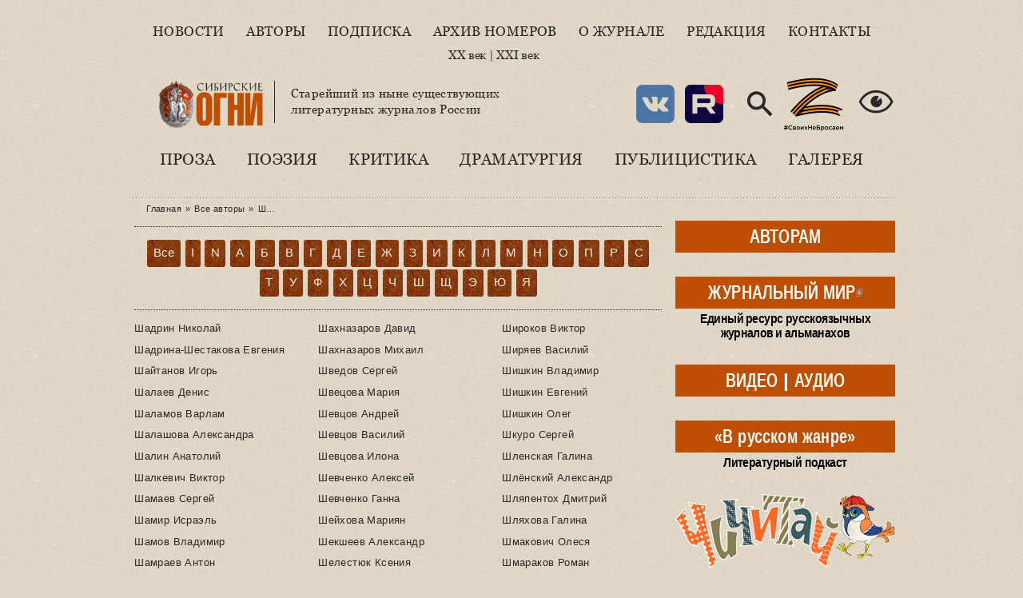

--- FILE ---
content_type: text/html; charset=utf-8
request_url: https://www.sibogni.ru/authors/%D0%A8
body_size: 21087
content:
<!DOCTYPE html PUBLIC "-//W3C//DTD XHTML+RDFa 1.0//EN"
  "http://www.w3.org/MarkUp/DTD/xhtml-rdfa-1.dtd">
<html lang="ru" xmlns="http://www.w3.org/1999/xhtml" xml:lang="ru" version="XHTML+RDFa 1.0" dir="ltr"
  >

<head profile="http://www.w3.org/1999/xhtml/vocab">
  <meta http-equiv="Content-Type" content="text/html; charset=utf-8" />
<meta name="Generator" content="Drupal 7 (http://drupal.org)" />
<link rel="shortcut icon" href="https://www.sibogni.ru/sites/default/files/favicon.ico" type="image/vnd.microsoft.icon" />
<link rel="apple-touch-icon" sizes="120x120" href="https://www.sibogni.ru/sites/all/themes/basic/images/apple-touch-icon-120.png" />
<link rel="apple-touch-icon" sizes="152x152" href="https://www.sibogni.ru/sites/all/themes/basic/images/apple-touch-icon-152.png" />
<link rel="apple-touch-icon" sizes="167x167" href="https://www.sibogni.ru/sites/all/themes/basic/images/apple-touch-icon-167.png" />
<link rel="apple-touch-icon" sizes="180x180" href="https://www.sibogni.ru/sites/all/themes/basic/images/apple-touch-icon-180.png" />
  <title>Литературный журнал «Сибирские огни» | Сибирские огни — старейший в России литературно-художественный журнал, основан в 1922 г.</title>
  <link type="text/css" rel="stylesheet" href="https://www.sibogni.ru/sites/default/files/css/css_xE-rWrJf-fncB6ztZfd2huxqgxu4WO-qwma6Xer30m4.css" media="all" />
<link type="text/css" rel="stylesheet" href="https://www.sibogni.ru/sites/default/files/css/css__LeQxW73LSYscb1O__H6f-j_jdAzhZBaesGL19KEB6U.css" media="all" />
<link type="text/css" rel="stylesheet" href="https://www.sibogni.ru/sites/default/files/css/css_SN0G_L1OpDnc3Z9kMCnIcnFIgQHVkL-w8rJW6bjlL0c.css" media="all" />
<link type="text/css" rel="stylesheet" href="https://www.sibogni.ru/sites/default/files/css/css_XbbQUlKKYv1MCm9YQwdbUhh4U0wgFTERjZFsYPOs43A.css" media="all" />
<style type="text/css" media="all">
<!--/*--><![CDATA[/*><!--*/
#backtotop{background:#FFCA5C;}
#backtotop{border-color:#FFCA5C;}
#backtotop:hover{background:#FFC03B;border-color:#FFC03B;}
#backtotop{color:#572c00;}

/*]]>*/-->
</style>
<link type="text/css" rel="stylesheet" href="https://www.sibogni.ru/sites/default/files/css/css_JtnaFbc68fnEoN-tP26_Y9aeqf9PsM8b8D-ltHegaCQ.css" media="all" />
<link type="text/css" rel="stylesheet" href="https://www.sibogni.ru/sites/default/files/css/css_mDxCF8ImVBb6oiL7Rq6KarwvxmvDV5PjnhYNE29pt_0.css" media="print" />
  <script type="text/javascript" src="//ajax.googleapis.com/ajax/libs/jquery/2.2.4/jquery.min.js"></script>
<script type="text/javascript">
<!--//--><![CDATA[//><!--
window.jQuery || document.write("<script src='/sites/all/modules/jquery_update/replace/jquery/2.2/jquery.min.js'>\x3C/script>")
//--><!]]>
</script>
<script type="text/javascript" src="https://www.sibogni.ru/sites/default/files/js/js_GOikDsJOX04Aww72M-XK1hkq4qiL_1XgGsRdkL0XlDo.js"></script>
<script type="text/javascript" src="//ajax.googleapis.com/ajax/libs/jqueryui/1.10.2/jquery-ui.min.js"></script>
<script type="text/javascript">
<!--//--><![CDATA[//><!--
window.jQuery.ui || document.write("<script src='/sites/all/modules/jquery_update/replace/ui/ui/minified/jquery-ui.min.js'>\x3C/script>")
//--><!]]>
</script>
<script type="text/javascript" src="https://www.sibogni.ru/sites/default/files/js/js_WwwX68M9x5gJGdauMeCoSQxOzb1Ebju-30k5FFWQeH0.js"></script>
<script type="text/javascript" src="https://www.sibogni.ru/sites/default/files/js/js_LE-1hE_MkiBHcR5Gq1YPQd2F6EdFrp3U3-AFF22zZSQ.js"></script>
<script type="text/javascript" src="https://www.sibogni.ru/sites/default/files/js/js_Gi0lVPAQj6DhPrf7XZXwWA6YlI_y0YXkFGksqcyLbrE.js"></script>
<script type="text/javascript" src="https://www.sibogni.ru/sites/default/files/js/js_lRu09zCUAZkbm5RrRj-GWOz8e0YXvHoHrViJEOwYdHg.js"></script>
<script type="text/javascript">
<!--//--><![CDATA[//><!--
jQuery.extend(Drupal.settings, {"basePath":"\/","pathPrefix":"","setHasJsCookie":0,"ajaxPageState":{"theme":"basic_new","theme_token":"-WkiN780HTnaJS6PbX93U5XtYo8zzjZ1dxycVWPaXUY","js":{"\/\/ajax.googleapis.com\/ajax\/libs\/jquery\/2.2.4\/jquery.min.js":1,"0":1,"misc\/jquery-extend-3.4.0.js":1,"misc\/jquery-html-prefilter-3.5.0-backport.js":1,"misc\/jquery.once.js":1,"misc\/drupal.js":1,"sites\/all\/modules\/jquery_update\/js\/jquery_browser.js":1,"\/\/ajax.googleapis.com\/ajax\/libs\/jqueryui\/1.10.2\/jquery-ui.min.js":1,"1":1,"sites\/all\/modules\/jquery_update\/replace\/ui\/external\/jquery.cookie.js":1,"misc\/form-single-submit.js":1,"sites\/all\/modules\/entityreference\/js\/entityreference.js":1,"sites\/all\/modules\/scroll_to_destination_anchors\/scroll_to_destination_anchors.js":1,"sites\/all\/modules\/vall\/js\/jquery.hypher.js":1,"sites\/all\/modules\/vall\/js\/ru.js":1,"sites\/all\/modules\/vall\/js\/vall.js":1,"sites\/all\/modules\/back_to_top\/js\/back_to_top.js":1,"public:\/\/languages\/ru_h59d0aqCFCb-E_KvHNDL1qhUXapmDPFrI4fMJO-3img.js":1,"sites\/all\/modules\/behavior_weights\/behavior_weights.js":1,"sites\/all\/libraries\/bootstrap\/js\/bootstrap.min.js":1,"sites\/all\/libraries\/colorbox\/jquery.colorbox-min.js":1,"sites\/all\/libraries\/DOMPurify\/purify.min.js":1,"sites\/all\/modules\/colorbox\/js\/colorbox.js":1,"sites\/all\/modules\/colorbox\/styles\/stockholmsyndrome\/colorbox_style.js":1,"sites\/all\/modules\/colorbox\/js\/colorbox_load.js":1,"sites\/all\/modules\/colorbox\/js\/colorbox_inline.js":1,"sites\/all\/themes\/basic\/js\/mincult-banners.js":1,"sites\/all\/modules\/extlink\/js\/extlink.js":1,"sites\/all\/themes\/basic\/js\/details-shim.min.js":1,"sites\/all\/themes\/basic\/js\/effects.js":1,"sites\/all\/themes\/basic_new\/..\/basic\/js\/details-shim.min.js":1,"sites\/all\/themes\/basic_new\/..\/basic\/js\/effects.js":1},"css":{"modules\/system\/system.base.css":1,"modules\/system\/system.menus.css":1,"modules\/system\/system.messages.css":1,"modules\/system\/system.theme.css":1,"misc\/ui\/jquery.ui.core.css":1,"misc\/ui\/jquery.ui.theme.css":1,"sites\/all\/modules\/simplenews\/simplenews.css":1,"modules\/field\/theme\/field.css":1,"modules\/node\/node.css":1,"modules\/search\/search.css":1,"modules\/user\/user.css":1,"sites\/all\/modules\/visually_impaired_module\/css\/visually_impaired_module.css":1,"sites\/all\/modules\/youtube\/css\/youtube.css":1,"sites\/all\/modules\/extlink\/css\/extlink.css":1,"sites\/all\/modules\/views\/css\/views.css":1,"sites\/all\/modules\/back_to_top\/css\/back_to_top_text.css":1,"sites\/all\/themes\/basic\/css\/tabs.css":1,"sites\/all\/libraries\/bootstrap\/css\/bootstrap.min.css":1,"sites\/all\/libraries\/bootstrap\/css\/bootstrap-theme.min.css":1,"sites\/all\/modules\/colorbox\/styles\/stockholmsyndrome\/colorbox_style.css":1,"sites\/all\/modules\/ctools\/css\/ctools.css":1,"0":1,"1":1,"2":1,"3":1,"sites\/all\/themes\/basic\/css\/default.css":1,"sites\/all\/themes\/basic\/css\/layout.css":1,"sites\/all\/themes\/basic\/css\/style.css":1,"sites\/all\/themes\/basic\/css\/jplayer_so.css":1,"sites\/all\/themes\/basic\/css\/details-shim.min.css":1,"sites\/all\/themes\/basic_new\/..\/basic\/css\/default.css":1,"sites\/all\/themes\/basic_new\/..\/basic\/css\/layout.css":1,"sites\/all\/themes\/basic_new\/..\/basic\/css\/style.css":1,"sites\/all\/themes\/basic_new\/css\/new-style.css":1,"sites\/all\/themes\/basic_new\/fonts\/Georgia\/stylesheet.css":1,"sites\/all\/themes\/basic_new\/..\/basic\/css\/jplayer_so.css":1,"sites\/all\/themes\/basic_new\/..\/basic\/css\/details-shim.min.css":1,"sites\/all\/themes\/basic\/css\/print.css":1,"sites\/all\/themes\/basic_new\/..\/basic\/css\/print.css":1}},"colorbox":{"transition":"elastic","speed":"400","opacity":"0.70","slideshow":false,"slideshowAuto":true,"slideshowSpeed":"2500","slideshowStart":"start slideshow","slideshowStop":"stop slideshow","current":"{current} \u0438\u0437 {total}","previous":"\u00ab \u041f\u0440\u0435\u0434.","next":"\u0421\u043b\u0435\u0434. \u00bb","close":"\u0417\u0430\u043a\u0440.","overlayClose":true,"returnFocus":true,"maxWidth":"100%","maxHeight":"100%","initialWidth":"300","initialHeight":"250","fixed":true,"scrolling":true,"mobiledetect":true,"mobiledevicewidth":"480px","file_public_path":"\/sites\/default\/files","specificPagesDefaultValue":"admin*\nimagebrowser*\nimg_assist*\nimce*\nnode\/add\/*\nnode\/*\/edit\nprint\/*\nprintpdf\/*\nsystem\/ajax\nsystem\/ajax\/*"},"back_to_top":{"back_to_top_button_trigger":"200","back_to_top_button_text":"\u041d\u0430\u0432\u0435\u0440\u0445","#attached":{"library":[["system","ui"]]}},"urlIsAjaxTrusted":{"\/zhurnal\/no10-oktyabr-1964?ysclid=me61fo78da134920994":true},"extlink":{"extTarget":"_blank","extClass":"ext","extLabel":"(\u0432\u043d\u0435\u0448\u043d\u044f\u044f \u0441\u0441\u044b\u043b\u043a\u0430)","extImgClass":0,"extIconPlacement":0,"extSubdomains":1,"extExclude":"","extInclude":"(files\\\/pdf\\\/.+\\.pdf)|(files\\\/docs\\\/.+\\.pdf)|(banners\\\/.+\\.pdf)|(user\\\/[0-9]+\\\/contact)|(sites\\\/default\\\/files\\\/raspisanie\\.\\w{2,4})","extCssExclude":"","extCssExplicit":"","extAlert":0,"extAlertText":"This link will take you to an external web site.","mailtoClass":"mailto","mailtoLabel":"(\u0441\u0441\u044b\u043b\u043a\u0430 \u0434\u043b\u044f \u043e\u0442\u043f\u0440\u0430\u0432\u043a\u0438 email)","extUseFontAwesome":0}});
//--><!]]>
</script>
</head>
<body class="html not-front not-logged-in two-sidebars page-authors page-authors-ш" >
  <div id="skip">
    <a href="#main-menu">Перейти к навигации</a>
  </div>
    <div class="topline"></div>
<div id="page" class="page">    


  <!-- ______________________ HEADER _______________________ -->
  

  <div id="header">


    
    <div class="clearfix">
              <div id="header-region">
            <div class="region region-header">
    <div id="block-menu-menu-new-main-menu" class="block block-menu block-odd first clearfix">
  <div class="block-inner">

                		
		<div class="content" >
		  <ul class="menu"><li class="first leaf id- mid-4942"><a href="/news" title="">Новости</a></li>
<li class="leaf active-trail id- mid-4943"><a href="/authors" title="" class="active-trail active">Авторы</a></li>
<li class="leaf id- mid-4944"><a href="/content/podpiska-i-prodazha" title="">Подписка</a></li>
<li class="leaf id- mid-4945"><a href="/magazines" title="">Архив номеров</a></li>
<li class="leaf id- mid-4946"><a href="/content/o-zhurnale-sibirskie-ogni" title="">О журнале</a></li>
<li class="leaf id- mid-4947"><a href="/content/redakciya" title="">Редакция</a></li>
<li class="last leaf id- mid-4948"><a href="/contact" title="">Контакты</a></li>
</ul>		</div>

  </div>
</div> <!-- /block-inner /block --><div id="block-block-38" class="block block-block block-even clearfix">
  <div class="block-inner">

                		
		<div class="content" >
		  <div>&nbsp;</div>
<div><a href="/archive" title="С первого номера…">XX век</a> | <a href="/magazines" title="Свежие выпуски журнала">XXI век</a></div>
<div>&nbsp;</div>		</div>

  </div>
</div> <!-- /block-inner /block --><div id="block-delta_blocks-logo" class="block block-delta-blocks block-odd clearfix">
  <div class="block-inner">

                		
		<div class="content" >
		  <div class="logo-img"><a href="/" id="logo" title="Вернуться на главную: Литературный журнал «Сибирские огни»"><img src="/sites/default/files/logo_zp.png" alt="Литературный журнал «Сибирские огни»" /></a></div>		</div>

  </div>
</div> <!-- /block-inner /block --><div id="block-block-29" class="block block-block block-even clearfix">
  <div class="block-inner">

                		
		<div class="content" >
		  <p>Старейший из ныне существующих<br />литературных журналов России</p>
		</div>

  </div>
</div> <!-- /block-inner /block --><div id="block-visually_impaired_module-visually_impaired_block1" class="block block-visually-impaired-module block-odd clearfix">
  <div class="block-inner">

                		
		<div class="content" >
		  <form action="/zhurnal/no10-oktyabr-1964?ysclid=me61fo78da134920994" method="post" id="visually-impaired-module-create-form1" accept-charset="UTF-8"><div><input itemprop="copy" class="vi-special-block-image form-submit" title="Версия для слабовидящих" type="submit" id="edit-visually-impaired-block" name="op" value="Visually impaired site version" /><input type="hidden" name="form_build_id" value="form-NzNNCx7MIzsFhqI5DJ6NlHGYTOH2-8gBpy6wRGMmymU" />
<input type="hidden" name="form_id" value="visually_impaired_module_create_form1" />
</div></form>		</div>

  </div>
</div> <!-- /block-inner /block --><div id="block-block-31" class="block block-block block-even clearfix">
  <div class="block-inner">

                		
		<div class="content" >
		  <style>
.vi-special-block-image {
  background-image: url(/sites/all/themes/basic_new/images/ico-eye-384-16.png) !important;
  background-size: 48px;
  width: 48px;
  height: 48px;
  box-shadow: none;
}
#block-visually_impaired_module-visually_impaired_block1 {
  float: right;
  margin-top: 2em;
}
</style>

<div class="sn-buttons">
  <a href="https://vk.com/sibogni" title="Мы ВКонтакте" target="_blank" rel="noopener noreferrer"><img src="https://www.sibogni.ru/sites/all/themes/basic_new/images/ico-vk-192.png" width="48" height="48" alt="VK" /></a></div>
<div class="sn-buttons">
  <a href="https://rutube.ru/channel/47778722/" title="Мы в Rutube" target="_blank" rel="noopener noreferrer"><img src="https://www.sibogni.ru/sites/all/themes/basic_new/images/ico-rutube-192.png" width="48" height="48" alt="Rutube" /></a></div>
<div class="search-button">
  <a href="/search/node/" title="Поиск по сайту"><img src="https://www.sibogni.ru/sites/all/themes/basic_new/images/ico-search-384-16.png" width="48" height="48" alt="Поиск по сайту" /></a></div>
<div class="z-sbornik">
  <a href="/content/sbornik-z-budem-zhit" title="Сборник Z «Будем жить!»"><img src="https://www.sibogni.ru/sites/all/themes/basic_new/images/z.png" width="80" height="68" alt="Z" /></a></div>		</div>

  </div>
</div> <!-- /block-inner /block --><div id="block-menu-menu-new-rubric-menu" class="block block-menu block-odd last clearfix">
  <div class="block-inner">

                		
		<div class="content" >
		  <ul class="menu"><li class="first leaf id- mid-4950"><a href="/kategoriya/proza" title="">Проза</a></li>
<li class="leaf id- mid-4951"><a href="/kategoriya/poeziya" title="">Поэзия</a></li>
<li class="leaf id- mid-4952"><a href="/kategoriya/kritika" title="">Критика</a></li>
<li class="leaf id- mid-4953"><a href="/kategoriya/dramaturgiya" title="">Драматургия</a></li>
<li class="leaf id- mid-4954"><a href="/kategoriya/publicistika" title="">Публицистика</a></li>
<li class="last leaf id- mid-4955"><a href="/kategoriya/kartinnaya-galereya-sibirskih-ogney" title="">Галерея</a></li>
</ul>		</div>

  </div>
</div> <!-- /block-inner /block -->  </div>
        </div>
          
        
       <div id="headerright">
                </div>
    </div>
  </div> <!-- /header -->

  <div id="main-wrapper" class="clearfix">

    <div id="sidebars-right" class="clearfix">

      
              <div id="sidebar-first" class="column sidebar first">
          <div id="sidebar-first-inner" class="inner">
              <div class="region region-sidebar-first">
    <div id="block-block-35" class="block block-block block-odd first clearfix">
  <div class="block-inner">

                		
		<div class="content" >
		  <div class="rubric-btn">
  <div class="btn-label"><a href="/avtoram" title="Важная информация для ознакомления перед отправкой рукописи">АВТОРАМ</a></div>
  <div class="btn-hint"></div>
</div>		</div>

  </div>
</div> <!-- /block-inner /block --><div id="block-block-34" class="block block-block block-even clearfix">
  <div class="block-inner">

                		
		<div class="content" >
		  <div class="rubric-btn">
  <div class="btn-label"><a href="https://www.zhurmir.ru" title="Посетить «Журнальный мир»">ЖУРНАЛЬНЫЙ МИР</a></div>
  <div class="btn-hint">Единый ресурс русскоязычных журналов и альманахов</div>
</div>		</div>

  </div>
</div> <!-- /block-inner /block --><div id="block-block-36" class="block block-block block-odd clearfix">
  <div class="block-inner">

                		
		<div class="content" >
		  <div class="rubric-btn">
  <div class="btn-label"><a href="/video" title="Авторское документальное кино">ВИДЕО</a> | <a href="/audio" title="Музыкальные альбомы и выступления писателей в эфире радиостанций">АУДИО</a></div>
  <div class="btn-hint"></div>
</div>		</div>

  </div>
</div> <!-- /block-inner /block --><div id="block-block-45" class="block block-block block-even clearfix">
  <div class="block-inner">

                		
		<div class="content" >
		  <div class="rubric-btn">
  <div class="btn-label"><a href="/content/literaturnyy-podkast-v-russkom-zhanre" title="Литературный подкаст">«В русском жанре»</a></div>
  <div class="btn-hint">Литературный подкаст</div>
</div>		</div>

  </div>
</div> <!-- /block-inner /block --><div id="block-block-47" class="block block-block block-odd clearfix">
  <div class="block-inner">

                		
		<div class="content" >
		  <a href="https://vorobey.sibogni.ru" title="Посетить сайт детского спецвыпуска «Чичитай»" target="_blank"><img src="https://www.sibogni.ru/sites/all/themes/basic_new/images/banner-cheecheethai.gif" width="275" height="93" alt="«Чичитай»" /></a>		</div>

  </div>
</div> <!-- /block-inner /block --><div id="block-block-12" class="block block-block block-even clearfix">
  <div class="block-inner">

                <h2 class="block-title"><a href="/biblioteka" class="block-title-link" title="Рубрика «Библиотека»">Библиотека</a></h2>
          		
		<div class="content" >
		  <div class="media-list">
  <div><img class="file-icon" alt="application/pdf" title="Вложение: файл Adobe Acrobat (PDF)" src="/modules/file/icons/application-pdf.png" /><a href="/content/specialnyy-vypusk-posvyashchennyy-godu-semi-2024" class="media-hint-announce" title="Дорогой читатель! Специальный выпуск нашего журнала посвящен Году семьи. Не случайно, выпуск открывает «Повесть о Петре и Февронии». История этой благочестивой пары и спустя столетия продолжает вдохновлять всех, для кого важны темы «семейственности», духовных традиций, связи поколений, всего, что связано со словом «…">Специальный выпуск, посвященный Году семьи (2024)</a></div><div><img class="file-icon" alt="application/pdf" title="Вложение: файл Adobe Acrobat (PDF)" src="/modules/file/icons/application-pdf.png" /><a href="/content/idu-na-grozu-2024" class="media-hint-announce" title="ИДУ НА ГРОЗУ. Сборник очерков. (Библиотека журнала «Сибирские огни»). — Новосибирск : Новосибирский издательский дом, 2024. — 288 с. Знак информационной продукции 16+ Сборник составили очерки, ставшие финалистами премии «Иду на грозу». В оформлении обложки использована картина Тимура Гуляева.">«Иду на грозу» (2024)</a></div><div><img class="file-icon" alt="application/pdf" title="Вложение: файл Adobe Acrobat (PDF)" src="/modules/file/icons/application-pdf.png" /><a href="/content/ishchite-cel-na-solnechnoy-doroge-specialnyy-vypusk-k-100-letiyu-v-p-kaznacheeva" class="media-hint-announce" title="Дорогой читатель! Специальный выпуск журнала «Сибирские огни» посвящен академику Влаилю Казначееву, которому в 2024 г. исполнилось бы 100 лет. Выдающийся ум, организатор фундаментальной медицинской науки в Сибири и на востоке страны, инициатор создания и первый руководитель Сибирского отделения Российской академии медицинских наук,…">«Ищите цель на солнечной дороге»: специальный выпуск к 100-летию В. П. Казначеева</a></div><div><img class="file-icon" alt="application/pdf" title="Вложение: файл Adobe Acrobat (PDF)" src="/modules/file/icons/application-pdf.png" /><a href="/content/zoloto-salaira-specialnyy-vypusk-posvyashchennyy-maslyaninskomu-rayonu" class="media-hint-announce">«Золото Салаира»: специальный выпуск, посвященный Маслянинскому району</a></div><div><img class="file-icon" alt="application/pdf" title="Вложение: файл Adobe Acrobat (PDF)" src="/modules/file/icons/application-pdf.png" /><a href="/content/gnezdo-poetov-2023" class="media-hint-announce" title="Гнездо поэтов : сборник стихов / составитель В. А. Берязев. — Новосибирск : Новосибирское библиотечное общество, 2023. — 448 с. — (Библиотека сибирской литературы / редакционный совет: В. Г. Деев [и др.]). В поэтический сборник «Гнездо поэтов» вошли произведения талантливых новосибирских авторов, вышедших из…">«Гнездо поэтов» (2023)</a></div></div>
<div class="dalee-link"><a href="/biblioteka#dalee">Читать далее&nbsp;&raquo;</a></div>

		</div>

  </div>
</div> <!-- /block-inner /block --><div id="block-block-9" class="block block-block block-odd clearfix">
  <div class="block-inner">

                <h2 class="block-title"><a href="/za-polyami" class="block-title-link" title="Рубрика «За журнальными полями»">За журнальными полями</a></h2>
          		
		<div class="content" >
		  <div class="media-list">
  <div><img class="file-icon" alt="text/plain" title="Только текст" src="/modules/file/icons/text-plain.png" /><a href="/content/proizvedeniya-finalistov-i-pobediteley-konkursa-provodniki-kultury-dramaturgiya" class="media-hint-announce" title="Молодой талантливый драматург в пьесе «Просто жить» рассказывает о нашем непростом времени на примере одной современной российской семьи. Действие происходит 31 декабря. Желаем всем нашим читателям доброго и светлого, 2026 года. Пусть у вас все будет хорошо! Яна ОРЕХОВА Драматург. Член Союза писателей России. Заместитель председателя СМЛ Кузбасса…">Произведения финалистов и победителей конкурса «Проводники культуры». Драматургия</a></div><div><img class="file-icon" alt="text/plain" title="Только текст" src="/modules/file/icons/text-plain.png" /><a href="/content/proizvedeniya-finalistov-i-pobediteley-konkursa-provodniki-kultury-publicistika-chast-2" class="media-hint-announce" title="Екатерина ГОДВЕР Родилась и живет в Москве. Поэт, прозаик. Лауреат премии «Форпост» в молодежной номинации, всероссийских конкурсов и фестивалей «Северная звезда», «Хрустальный родник», «Верлибр», «Солнечный круг», фестиваля им. Чижевского. Победитель фестиваля «Я только малость объясню в стихе» им. Высоцкого. Стихи публиковались в «Литературной…">Произведения финалистов и победителей конкурса «Проводники культуры». Публицистика. Часть 2</a></div><div><img class="file-icon" alt="text/plain" title="Только текст" src="/modules/file/icons/text-plain.png" /><a href="/content/proizvedeniya-finalistov-i-pobediteley-konkursa-provodniki-kultury-publicistika-chast-1" class="media-hint-announce" title="Продолжаем представлять произведения финалистов и победителей конкурса «Проводники культуры». Сегодня — два публицистических материала: ростовчанки Анны Ковалевой и москвички Екатерины Годвер. Молодые авторы рассказывают о том, что сегодня затрагивает самый болевой нерв нашего общества и литературы. Тексты публикуются в авторской редакции. Анна…">Произведения финалистов и победителей конкурса «Проводники культуры». Публицистика. Часть 1</a></div><div><img class="file-icon" alt="text/plain" title="Только текст" src="/modules/file/icons/text-plain.png" /><a href="/content/proizvedeniya-finalistov-i-pobediteley-konkursa-provodniki-kultury-poeziya-chast-4" class="media-hint-announce" title="Дарья ПИОТРОВСКАЯ Поэт, сценарист, журналист. Родилась в Москве. В 2016 году окончила Литературный институт им. А.М. Горького. Стихи публиковались в журналах «Юность», «Огни Кузбасса», в «Роман-газете» и др. Лауреат форума имени Гумилёва «Осиянное слово», премии «В поисках правды и справедливости», премии «Северная земля». Дипломант Международного…">Произведения финалистов и победителей конкурса «Проводники культуры». Поэзия. Часть 4</a></div><div><img class="file-icon" alt="text/plain" title="Только текст" src="/modules/file/icons/text-plain.png" /><a href="/content/proizvedeniya-finalistov-i-pobediteley-konkursa-provodniki-kultury-poeziya-chast-3" class="media-hint-announce" title="Елена СОКОЛОВА Поэт, переводчик, победитель и дипломант краевых, всероссийских и международных литературных конкурсов. Публиковалась в Альманахе литературного творчества ОЦ «Сириус», литературно-публицистических журналах «Огни Кубани» и «Краснодар литературный», в «Городской афише» (г. Краснодар), молодежном журнале «Наследник», Межрегиональном…">Произведения финалистов и победителей конкурса «Проводники культуры». Поэзия. Часть 3</a></div></div>
<div class="dalee-link"><a href="/za-polyami#dalee">Читать далее&nbsp;&raquo;</a></div>		</div>

  </div>
</div> <!-- /block-inner /block --><div id="block-block-25" class="block block-block block-even clearfix">
  <div class="block-inner">

                <h2 class="block-title"><a href="/iz-sunduka-s-savchenko" class="block-title-link" title="Рубрика «Из сундука Станислава Савченко»">Из сундука Станислава Савченко</a></h2>
          		
		<div class="content" >
		  <div class="media-list">
  <div><img class="file-icon" alt="image/jpeg" title="Вложение: 5 фотографий" src="/modules/file/icons/image-x-generic.png" /><a href="/content/pravila-ezdy-na-velosipede" class="media-hint-announce" title="Весна!.. Снова, как и в прошлом году, и мимо, и в лоб нам, пешеходам, будут лететь электросамокаты — изобретение XXI века. Называются они очень мило и красиво: СИМ —средства индивидуальной мобильности. В 2023 году были приняты новые правила, но изменений по сравнению с 2022 годом я не заметил и не был сбит несколько раз этим самым СИМ…">Правила езды на велосипеде</a></div><div><img class="file-icon" alt="image/jpeg" title="Вложение: 16 фотографий" src="/modules/file/icons/image-x-generic.png" /><a href="/content/velikiy-sibirskiy-put-otkrytki" class="media-hint-announce" title="Филокартисты, как и библиофилы, собирающие прижизненные издания авторов, коллекционируют открытки, вышедшие во время происходивших событий. В их числе открытки времени строительства Транссибирской железнодорожной магистрали, или Великого сибирского пути. Все, что касается Транссиба, представляет особый интерес для коллекционеров, живущих за Уралом…">Великий сибирский путь. Открытки</a></div><div><img class="file-icon" alt="image/jpeg" title="Вложение: 4 фотографии" src="/modules/file/icons/image-x-generic.png" /><a href="/content/sergey-esenin-rzhanye-koni-nevyshedshaya-kniga" class="media-hint-announce" title="Увлечение Есениным я пережил в подростковом возрасте. Знал наизусть не меньше полусотни стихотворений, цитировал есенинские строчки к месту и не к месту и удивлялся, почему о нем говорят так мало в школе… Ведь в 1961 году вышло вполне официальное тиражное пятитомное собрание сочинений, которое я и читал. Потом наступило время чтения стихов…">Сергей Есенин «Ржаные кони». Невышедшая книга</a></div><div><img class="file-icon" alt="image/jpeg" title="Вложение: 5 фотографий" src="/modules/file/icons/image-x-generic.png" /><a href="/content/osip-mandelshtam-i-druzhba-narodov" class="media-hint-announce" title="Я профессиональный пессимист. Никого не призываю следовать моему примеру, но мне пессимизм помогал жить в нашей стране. Пессимистические варианты будущего часто оправдывались, чем я в душе гордился, а если не оправдывались — так это же прекрасно! Жить становилось лучше и веселее! С пессимизмом связана и моя любовь к русской поэзии, которую в…">Осип Мандельштам и дружба народов</a></div><div><img class="file-icon" alt="image/jpeg" title="Вложение: 15 фотографий" src="/modules/file/icons/image-x-generic.png" /><a href="/content/novogodnie-i-rozhdestvenskie-otkrytki-raznyh-let" class="media-hint-announce" title="Поздравляю всех читателей «Сибирских огней» с Новым Годом и Рождеством Христовым! Я тоже получил поздравление («душевное письмо») от интернет-портала Mail.Ru: «Если этот год показался Вам сложным, Вам не показалось». Ну что, спасибо за откровенность. Сегодня такие поздравления тысячами рассылаются одним нажатием…">Новогодние и рождественские открытки разных лет</a></div></div>
<div class="dalee-link"><a href="/iz-sunduka-s-savchenko#dalee">Читать далее&nbsp;&raquo;</a></div>		</div>

  </div>
</div> <!-- /block-inner /block --><div id="block-block-18" class="block block-block block-odd clearfix">
  <div class="block-inner">

                <h2 class="block-title"><a href="/kultpohod-ot-skazhi" class="block-title-link" title="Рубрика «Культпоход» от «СКаЖи» — Союза культурных журналистов">Культпоход от СКаЖи</a></h2>
          		
		<div class="content" >
		  <div class="media-list">
  <div><img class="file-icon" alt="text/plain" title="Только текст" src="/modules/file/icons/text-plain.png" /><a href="/content/frau-realistichnaya-skazka" class="media-hint-announce" title="В кинотеатре «Победа» идет фильм «Фрау», который представила режиссер и сценарист Любовь Мульменко. Создатели назвали картину современной сказкой, а зрители единодушно отметили в ней «реализм и достоверность». «Фрау» – история о том, как рыцарь наших дней (увлеченный «Легендой об…">«Фрау»: реалистичная сказка</a></div><div><img class="file-icon" alt="🎥" title="Вложение: 1 видеоролик YouTube" src="/modules/file/icons/video-x-generic.png" /><a href="/content/ogon-k-vserossiyskoy-premere-filma-anny-yanovskoy" class="media-hint-announce" title="Хорошо, что есть вещи, которых ждешь как чуда. И неизменно волнуешься: а вдруг не свершится, не сбудется? И, если свершилось, удивляешься всякий раз по-детски. К Сошествию Благодатного Огня – можно ли привыкнуть? А можно ли не испытать ответного волнения, нечаянно соприкоснувшись с настоящим искусством? В 2022 году режиссер Анна Яновская…">«Огонь». К всероссийской премьере фильма Анны Яновской</a></div><div><img class="file-icon" alt="text/plain" title="Только текст" src="/modules/file/icons/text-plain.png" /><a href="/content/syn-v-cherno-beloy-gamme" class="media-hint-announce" title="Спектакль «Красного факела» «Сын» по пьесе модного французского драматурга получился не по-современному обыденным. И это хорошо. Пьесу Флориана Зеллера поставил санкт-петербургский режиссер Алексей Слюсарчук. Зеллер считается одним из самых ярких молодых драматургов нашего времени. Между прочим, лауреат «Оскара…">«Сын» в черно-белой гамме</a></div><div><img class="file-icon" alt="image/jpeg" title="Вложение: 7 фотографий" src="/modules/file/icons/image-x-generic.png" /><a href="/content/dom-hochesh-snimatsya-v-kino" class="media-hint-announce" title="24 октября в арт-пространстве Новосибирской областной научной библиотеки «Дом да Винчи» состоялась читка пьесы Наталии Дмитриевой «Г+Т+Н=Дом» , которая была опубликована в сентябрьском выпуске «Сибирских огней» за 2022 год. Наталия Дмитриева — обозреватель газеты «Ведомости» и театральный…">Дом, хочешь сниматься в кино?</a></div><div><img class="file-icon" alt="text/plain" title="Только текст" src="/modules/file/icons/text-plain.png" /><a href="/content/vostochnye-knigoizdateli-interesuyutsya-rossiyskoy-prozoy" class="media-hint-announce" title="В ГПНТБ СО РАН прошел Азиатский научно-культурный онлайн-форум. На нем обсудили проблему «экспорта» российской литературы на Восток. Азиатские книгоиздатели уверяют, что им интересны современные российские авторы, но информации о них слишком мало. Форум прошел в Новосибирске по инициативе фонда «АРТ-дивизион» при поддержке…">Восточные книгоиздатели интересуются российской прозой</a></div></div>
<div class="dalee-link"><a href="/kultpohod-ot-skazhi#dalee">Читать далее&nbsp;&raquo;</a></div>		</div>

  </div>
</div> <!-- /block-inner /block --><div id="block-views-publication-block_1" class="block block-views block-even clearfix">
  <div class="block-inner">

                		
		<div class="content" >
		  <div class="view view-publication view-id-publication view-display-id-block_1 view-dom-id-fca1e92a6d9c7fc29f2c650045e92884">
        
  
  
      <div class="view-content">
        <h3><a href="/kategoriya/literaturnyy-arhiv">Литературный архив</a></h3>
    <div class="views-row views-row-1 views-row-odd views-row-first clearfix">
      
  <div class="views-field views-field-php-1">        <span class="field-content"><a href="/content/otbleski" title="Жалобная книга Если честно , даже не знаю — имеет ли это воспоминание о давнем времени отношение к литературе ... Скорее всего , не имеет . Но все - таки рискну , потому как речь идет о книге ненаписанной и будет ли она когда - нибудь написана — неизвестно . Наверное , не будет . ... Мне двенадцать лет , и на целый день , долгий - долгий июльский...">Щукин Михаил. Отблески</a></span>  </div>  </div>
    <div class="views-row views-row-2 views-row-even clearfix">
      
  <div class="views-field views-field-php-1">        <span class="field-content"><a href="/content/zhizn-beskonechnaya" title="Никто из нас не мог подумать, что будем печатать тексты Щукина в рубрике «Литературный архив». Казалось, это дело следующего поколения. Увы, его писательская биография прервалась буквально на полуслове. Остался незаконченным роман «Летящая изба»   1 , а цикл прозаических миниатюр «Отблески» только начат, автор написал едва ли десятую часть того,...">Алексеев Владимир, Байбородин Анатолий, Владимиров Сергей, Горшенин Алексей, Короткова Наталья, Михеенков Сергей, Шалин Анатолий, Шамов Владимир, Косарев Михаил. «Жизнь бесконечная...». Памяти писателя Михаила Щукина</a></span>  </div>  </div>
    <div class="views-row views-row-3 views-row-odd clearfix">
      
  <div class="views-field views-field-php-1">        <span class="field-content"><a href="/content/tantalovy-konyushni" title="...Он сразу обращал на себя внимание: крепкого телосложения, выше среднего роста, с густой темной шевелюрой. Настоящий коренной сибиряк. Мы, такие же, как и он, студенты Литинститута, быстро почувствовали силу его личности и легко отдали ему право на лидерство. Он не злоупотреблял этим: был доброжелателен и терпим в спорах, но на семинарах в...">Комраков Геннадий. Танталовы конюшни. Рассказ</a></span>  </div>  </div>
    <div class="views-row views-row-4 views-row-even clearfix">
      
  <div class="views-field views-field-php-1">        <span class="field-content"><a href="/content/sochtemsya-gorem" title="Елизавету Константиновну Стюарт нет нужды представлять нашим читателям : ее имя хорошо известно всем , кто хоть немного знаком с историей сибирской литературы . К началу Великой Отечественной войны она была уже довольно известной детской поэтессой , автором шести книг , изданных в Новосибирске и Омске . В военные годы будут изданы еще две книжки...">Стюарт Елизавета. Сочтемся горем</a></span>  </div>  </div>
    <div class="views-row views-row-5 views-row-odd views-row-last clearfix">
      
  <div class="views-field views-field-php-1">        <span class="field-content"><a href="/content/konstantinopolskiy-dnevnik-0" title="1 Ресторан «Яр» Ресторан , помещавшийся на Grande Péra 2 , в доме , принадлежавшем англиканской церкви , держали какие - то керченские евреи , вывезшие при эвакуации , во - первых , восемь мешков крымских денег с подписью Винавера 3 и , во - вторых , множество слегка отвердевших стамболиевских папирос 4 . Как известно , деньги , табак и...">Сургучёв Илья. Константинопольский дневник. Окончание. Подготовка текста, комментарии и публикация: Александр Фокин</a></span>  </div>  </div>
    </div>
  
  
  
  
      <div class="view-footer">
      
<div class="dalee-link"><a href="/kategoriya/literaturnyy-arhiv?year=2024#dalee">Читать далее&nbsp;&raquo;</a></div>
    </div>
  
  
</div>		</div>

  </div>
</div> <!-- /block-inner /block --><div id="block-block-44" class="block block-block block-odd last clearfix">
  <div class="block-inner">

                <h2 class="block-title"><a href="/mesyaceslov" class="block-title-link" title="Рубрика «Русский месяцеслов Анатолия Байбородина»">Русский месяцеслов Анатолия Байбородина</a></h2>
          		
		<div class="content" >
		  <div class="media-list">
  </div>
		</div>

  </div>
</div> <!-- /block-inner /block -->  </div>
          </div>
        </div>
       <!-- /sidebar-first -->

              <div id="sidebar-second" class="column sidebar second">
          <div id="sidebar-second-inner" class="inner">
              <div class="region region-sidebar-second">
    <div id="block-block-37" class="block block-block block-odd first clearfix">
  <div class="block-inner">

                		
		<div class="content" >
		  <a href="https://mk.nso.ru/" title="Министерство культуры Новосибирской области"><img src="https://www.sibogni.ru/sites/all/themes/basic_new/images/mk_logo.png" width="200" height="64" alt="Министерство культуры Новосибирской области" /></a>		</div>

  </div>
</div> <!-- /block-inner /block --><div id="block-block-27" class="block block-block block-even clearfix">
  <div class="block-inner">

                		
		<div class="content" >
		  <a href="https://85.nso.ru/" title="Открой Новосибирь!"><img src="https://www.sibogni.ru/sites/all/themes/basic/images/novosibir.gif" width="275" height="116" alt="Новосибирь" /></a>		</div>

  </div>
</div> <!-- /block-inner /block --><div id="block-block-46" class="block block-block block-odd clearfix">
  <div class="block-inner">

                		
		<div class="content" >
		  <div><a href="https://mk.nso.ru/page/8180" title="Федеральная программа «Пушкинская карта» в Новосибирской области"><img src="https://www.sibogni.ru/sites/default/files/styles/column/public/banners/pushcard.png" width="275" height="116" alt="Пушкинская карта" /></a></div>		</div>

  </div>
</div> <!-- /block-inner /block --><div id="block-block-19" class="block block-block block-even clearfix">
  <div class="block-inner">

                		
		<div class="content" >
		  <a href="https://grants.culture.ru/" title="Портал «Культура. Гранты России» – это агрегатор сведений о федеральных, региональных, муниципальных и частных грантах для поддержки творческих проектов в области культуры и искусства." alt="Культура. Гранты России"><img title="Портал «Культура. Гранты России» – это агрегатор сведений о федеральных, региональных, муниципальных и частных грантах для поддержки творческих проектов в области культуры и искусства." alt="" style="margin: 1em 0; box-shadow: none;" usemap="#banner_granty_map" src="https://www.sibogni.ru/sites/default/files/styles/column/public/banners/granty-banner-2040x520.png" /></a><a href="https://www.sibogni.ru/sites/default/files/styles/page640/public/banners/granty-banner-2040x520.png" rel="banner_granty_map" class="colorbox colobox-template">Увеличить</a><map name="banner_granty_map">
  <area shape="poly" coords="200,15,250,15,265,0,265,40,200,40,200,15" href="#" title="Увеличить" alt="Карта РФ">
</map>




<div id="obratnaya-svyaz">
<script src='https://pos.gosuslugi.ru/bin/script.min.js'></script> 
<style>
#js-show-iframe-wrapper{position:relative;display:flex;align-items:center;justify-content:center;width:100%;min-width:293px;max-width:100%;background:linear-gradient(138.4deg,#38bafe 26.49%,#2d73bc 79.45%);color:#fff;cursor:pointer}#js-show-iframe-wrapper .pos-banner-fluid *{box-sizing:border-box}#js-show-iframe-wrapper .pos-banner-fluid .pos-banner-btn_2{display:block;width:240px;min-height:56px;font-size:18px;line-height:24px;cursor:pointer;background:#0d4cd3;color:#fff;border:none;border-radius:8px;outline:0}#js-show-iframe-wrapper .pos-banner-fluid .pos-banner-btn_2:hover{background:#1d5deb}#js-show-iframe-wrapper .pos-banner-fluid .pos-banner-btn_2:focus{background:#2a63ad}#js-show-iframe-wrapper .pos-banner-fluid .pos-banner-btn_2:active{background:#2a63ad}@-webkit-keyframes fadeInFromNone{0%{display:none;opacity:0}1%{display:block;opacity:0}100%{display:block;opacity:1}}@keyframes fadeInFromNone{0%{display:none;opacity:0}1%{display:block;opacity:0}100%{display:block;opacity:1}}@font-face{font-family:LatoWebLight;src:url(https://pos.gosuslugi.ru/bin/fonts/Lato/fonts/Lato-Light.woff2) format("woff2"),url(https://pos.gosuslugi.ru/bin/fonts/Lato/fonts/Lato-Light.woff) format("woff"),url(https://pos.gosuslugi.ru/bin/fonts/Lato/fonts/Lato-Light.ttf) format("truetype");font-style:normal;font-weight:400}@font-face{font-family:LatoWeb;src:url(https://pos.gosuslugi.ru/bin/fonts/Lato/fonts/Lato-Regular.woff2) format("woff2"),url(https://pos.gosuslugi.ru/bin/fonts/Lato/fonts/Lato-Regular.woff) format("woff"),url(https://pos.gosuslugi.ru/bin/fonts/Lato/fonts/Lato-Regular.ttf) format("truetype");font-style:normal;font-weight:400}@font-face{font-family:LatoWebBold;src:url(https://pos.gosuslugi.ru/bin/fonts/Lato/fonts/Lato-Bold.woff2) format("woff2"),url(https://pos.gosuslugi.ru/bin/fonts/Lato/fonts/Lato-Bold.woff) format("woff"),url(https://pos.gosuslugi.ru/bin/fonts/Lato/fonts/Lato-Bold.ttf) format("truetype");font-style:normal;font-weight:400}@font-face{font-family:RobotoWebLight;src:url(https://pos.gosuslugi.ru/bin/fonts/Roboto/Roboto-Light.woff2) format("woff2"),url(https://pos.gosuslugi.ru/bin/fonts/Roboto/Roboto-Light.woff) format("woff"),url(https://pos.gosuslugi.ru/bin/fonts/Roboto/Roboto-Light.ttf) format("truetype");font-style:normal;font-weight:400}@font-face{font-family:RobotoWebRegular;src:url(https://pos.gosuslugi.ru/bin/fonts/Roboto/Roboto-Regular.woff2) format("woff2"),url(https://pos.gosuslugi.ru/bin/fonts/Roboto/Roboto-Regular.woff) format("woff"),url(https://pos.gosuslugi.ru/bin/fonts/Roboto/Roboto-Regular.ttf) format("truetype");font-style:normal;font-weight:400}@font-face{font-family:RobotoWebBold;src:url(https://pos.gosuslugi.ru/bin/fonts/Roboto/Roboto-Bold.woff2) format("woff2"),url(https://pos.gosuslugi.ru/bin/fonts/Roboto/Roboto-Bold.woff) format("woff"),url(https://pos.gosuslugi.ru/bin/fonts/Roboto/Roboto-Bold.ttf) format("truetype");font-style:normal;font-weight:400}@font-face{font-family:ScadaWebRegular;src:url(https://pos.gosuslugi.ru/bin/fonts/Scada/Scada-Regular.woff2) format("woff2"),url(https://pos.gosuslugi.ru/bin/fonts/Scada/Scada-Regular.woff) format("woff"),url(https://pos.gosuslugi.ru/bin/fonts/Scada/Scada-Regular.ttf) format("truetype");font-style:normal;font-weight:400}@font-face{font-family:ScadaWebBold;src:url(https://pos.gosuslugi.ru/bin/fonts/Scada/Scada-Bold.woff2) format("woff2"),url(https://pos.gosuslugi.ru/bin/fonts/Scada/Scada-Bold.woff) format("woff"),url(https://pos.gosuslugi.ru/bin/fonts/Scada/Scada-Bold.ttf) format("truetype");font-style:normal;font-weight:400}@font-face{font-family:Geometria;src:url(https://pos.gosuslugi.ru/bin/fonts/Geometria/Geometria.eot);src:url(https://pos.gosuslugi.ru/bin/fonts/Geometria/Geometria.eot?#iefix) format("embedded-opentype"),url(https://pos.gosuslugi.ru/bin/fonts/Geometria/Geometria.woff) format("woff"),url(https://pos.gosuslugi.ru/bin/fonts/Geometria/Geometria.ttf) format("truetype");font-weight:400;font-style:normal}@font-face{font-family:Geometria-ExtraBold;src:url(https://pos.gosuslugi.ru/bin/fonts/Geometria/Geometria-ExtraBold.eot);src:url(https://pos.gosuslugi.ru/bin/fonts/Geometria/Geometria-ExtraBold.eot?#iefix) format("embedded-opentype"),url(https://pos.gosuslugi.ru/bin/fonts/Geometria/Geometria-ExtraBold.woff) format("woff"),url(https://pos.gosuslugi.ru/bin/fonts/Geometria/Geometria-ExtraBold.ttf) format("truetype");font-weight:900;font-style:normal}
</style>

<style>
#js-show-iframe-wrapper{background:var(--pos-banner-fluid-103_background)}#js-show-iframe-wrapper .pos-banner-fluid .pos-banner-btn_2{width:100%;min-height:52px;background:#fff;color:#0b1f33;font-size:16px;font-family:LatoWeb,sans-serif;font-weight:400;padding:0;line-height:1.2}#js-show-iframe-wrapper .pos-banner-fluid .pos-banner-btn_2:active,#js-show-iframe-wrapper .pos-banner-fluid .pos-banner-btn_2:focus,#js-show-iframe-wrapper .pos-banner-fluid .pos-banner-btn_2:hover{background:#e4ecfd}#js-show-iframe-wrapper .bf-103{position:relative;display:grid;grid-template-columns:var(--pos-banner-fluid-103grid-template-columns);grid-template-rows:var(--pos-banner-fluid-103grid-template-rows);width:100%;max-width:var(--pos-banner-fluid-103max-width);box-sizing:border-box;grid-auto-flow:row dense}#js-show-iframe-wrapper .bf-103decor{background:var(--pos-banner-fluid-103bg-url) var(--pos-banner-fluid-103bg-url-position) no-repeat;background-size:cover;background-color:#f8efec;position:relative}#js-show-iframe-wrapper .bf-103logo-wrap{box-shadow:var(--pos-banner-fluid-103logo-box-shadow)}#js-show-iframe-wrapper .bf-103content{display:flex;flex-direction:column;padding:var(--pos-banner-fluid-103content-padding);grid-row:var(--pos-banner-fluid-103content-grid-row);background-color:var(--pos-banner-fluid-103content-bgc)}#js-show-iframe-wrapper .bf-103description{display:flex;flex-direction:column;margin:var(--pos-banner-fluid-103description-margin)}#js-show-iframe-wrapper .bf-103text{margin:var(--pos-banner-fluid-103text-margin);font-size:var(--pos-banner-fluid-103text-font-size);line-height:1.3;font-family:LatoWeb,sans-serif;font-weight:700;color:#0b1f33}#js-show-iframe-wrapper .bf-103text_small{font-size:var(--pos-banner-fluid-103text-small-font-size);font-weight:400;margin:0}#js-show-iframe-wrapper .bf-103bottom-wrap{display:flex;flex-direction:row;align-items:center}#js-show-iframe-wrapper .bf-103logo-wrap{position:absolute;top:var(--pos-banner-fluid-103logo-wrap-top);left:0;padding:var(--pos-banner-fluid-103logo-wrap-padding);background:#fff;border-radius:0 0 8px 0}#js-show-iframe-wrapper .bf-103logo{width:var(--pos-banner-fluid-103logo-width);margin-left:1px}#js-show-iframe-wrapper .bf-103slogan{font-family:LatoWeb,sans-serif;font-weight:700;font-size:var(--pos-banner-fluid-103slogan-font-size);line-height:1;color:#005ca9}#js-show-iframe-wrapper .bf-103btn-wrap{width:100%;max-width:var(--pos-banner-fluid-103_button-wrap-max-width)}
</style >
<div id='js-show-iframe-wrapper'>
  <div class='pos-banner-fluid bf-103'>
    <div class='bf-103__decor'>
      <div class='bf-103__logo-wrap'>
        <img class='bf-103__logo' src='https://pos.gosuslugi.ru/bin/banner-fluid/gosuslugi-logo-blue.svg'
          alt='Госуслуги' />
        <div class='bf-103__slogan'>Решаем вместе</div>
      </div>
    </div>
    <div class='bf-103__content'>
      <div class='bf-103__description'>
        <span class='bf-103__text'>
          Считаете, что объекты культурного наследия находятся в плохом состоянии?
        </span>
        <span class='bf-103_text bf-103_text_small'>
          Расскажите об этом
        </span>
      </div>

      <div class='bf-103__bottom-wrap'>
        <div class='bf-103__btn-wrap'>
          <!-- pos-banner-btn_2 не удалять; другие классы не добавлять -->
          <button class='pos-banner-btn_2' type='button'>Написать
          </button>
        </div>
      </div>
    </div>
  </div>
</div>
<script>
"use strict";function ownKeys(t,e){var n=Object.keys(t);if(Object.getOwnPropertySymbols){var r=Object.getOwnPropertySymbols(t);e&&(r=r.filter(function(e){return Object.getOwnPropertyDescriptor(t,e).enumerable})),n.push.apply(n,r)}return n}function objectSpread(t){for(var e=1;e<arguments.length;e++){var n=null!=arguments[e]?arguments[e]:{};e%2?ownKeys(Object(n),!0).forEach(function(e){_defineProperty(t,e,n[e])}):Object.getOwnPropertyDescriptors?Object.defineProperties(t,Object.getOwnPropertyDescriptors(n)):ownKeys(Object(n)).forEach(function(e){Object.defineProperty(t,e,Object.getOwnPropertyDescriptor(n,e))})}return t}function _defineProperty(e,t,n){return t in e?Object.defineProperty(e,t,{value:n,enumerable:!0,configurable:!0,writable:!0}):e[t]=n,e}var POS_PREFIX_103="--pos-banner-fluid-103_",posOptionsInitialBanner103={background:"transparent","content-bgc":"#FC6554","grid-template-columns":"100%","grid-template-rows":"264px auto","max-width":"1440px","text-font-size":"18px","text-small-font-size":"14px","text-margin":"0 0px 12px 0","description-margin":"0 0 16px 0","button-wrap-max-width":"245px","bg-url":"url('https://pos.gosuslugi.ru/bin/banner-fluid/100/banner-fluid-100-405.svg')","bg-url-position":"center center","content-padding":"36px 24px","logo-wrap-padding":"16px 12px 12px 12px","logo-width":"65px","logo-wrap-top":"0","slogan-font-size":"12px","logo-box-shadow":"none"},setStyles=function(t,n){var r=2<arguments.length&&void 0!==arguments[2]?arguments[2]:POS_PREFIX_103;Object.keys(t).forEach(function(e){n.style.setProperty(r+e,t[e])})},removeStyles=function(e,t){var n=2<arguments.length&&void 0!==arguments[2]?arguments[2]:POS_PREFIX_100;Object.keys(e).forEach(function(e){t.style.removeProperty(n+e)})};function changePosBannerOnResize(){var e=document.documentElement,t=_objectSpread({},posOptionsInitialBanner103),n=document.getElementById("js-show-iframe-wrapper"),r=n?n.offsetWidth:document.body.offsetWidth;499<r&&(t["bg-url"]="url('https://pos.gosuslugi.ru/bin/banner-fluid/100/banner-fluid-100-500.svg')"),584<r&&(t["grid-template-rows"]="auto",t["bg-url"]="url('https://pos.gosuslugi.ru/bin/banner-fluid/100/banner-fluid-100-273.svg')",t["text-font-size"]="20px",t["content-padding"]="46px 24px 46px 24px",t["grid-template-columns"]="53% 47%",t["content-grid-row"]="1"),649<r&&(t["bg-url"]="url('https://pos.gosuslugi.ru/bin/banner-fluid/100/banner-fluid-100-558.svg')"),799<r&&(t["text-font-size"]="20px",t["text-small-font-size"]="16px",t["bg-url"]="url('https://pos.gosuslugi.ru/bin/banner-fluid/100/banner-fluid-100-500.svg')"),1115<r&&(t["text-font-size"]="24px",t["text-small-font-size"]="18px",t["content-padding"]="46px 80px 46px 140px",t["bg-url"]="url('https://pos.gosuslugi.ru/bin/banner-fluid/100/banner-fluid-100-720.svg')"),setStyles(t,e)}changePosBannerOnResize(),window.addEventListener("resize",changePosBannerOnResize),window.onunload=function(){var e=document.documentElement,t=_objectSpread({},posOptionsInitialBanner103);window.removeEventListener("resize",changePosBannerOnResize),removeStyles(t,e)};
</script>
<script>Widget("https://pos.gosuslugi.ru/form", 348908)</script>
<div id="gosuslugi-buttons"><a href="https://pos.gosuslugi.ru/form/?opaId=348908&amp;utm_source=vk&amp;utm_medium=50&amp;utm_campaign=1065406000505" title="Сообщить о проблеме на портале Госуслуг"><img src="https://www.sibogni.ru/sites/all/themes/basic/images/gosuslugi-problem-s.gif" alt="" /></a><a href="https://pos.gosuslugi.ru/og/org-activities?reg_code=50&amp;utm_source=vk1&amp;utm_medium=50&amp;utm_campaign=1065406000505" title="Высказать мнение на портале Госуслуг"><img src="https://www.sibogni.ru/sites/all/themes/basic/images/gosuslugi-opinion-s.gif" alt="" /></a></div>
</div>

<div id="public-hours"><p><a href="/content/lichnyy-priem-grazhdan">Личный прием граждан</a></p><p>По предварительной записи</p></div>		</div>

  </div>
</div> <!-- /block-inner /block --><div id="block-views-slides-block_1" class="block block-views block-odd clearfix">
  <div class="block-inner">

                <h2 class="block-title">Информация Минцифры НСО</h2>
          		
		<div class="content" >
		  <div class="view view-slides view-id-slides view-display-id-block_1 view-dom-id-48228d1ae4cb4772cc5687eee63d2231">
        
  
  
      <div class="view-content">
      
<div id="views-bootstrap-carousel-1" class="views-bootstrap-carousel-plugin-style carousel slide"  data-ride="carousel" data-interval="7200" data-pause="hover" data-wrap="true">
  
  <!-- Carousel items -->
  <div class="carousel-inner" role="listbox">
          <div class="item active">
        <a href="https://www.sibogni.ru/sites/default/files/slides/qr-kod_razdela_dlya_zashchitnikov_otechestva.png" title="Для Защитников Отечества" class="colorbox" data-colorbox-gallery="gallery-node-11883-uEA3-G2KK9k" data-cbox-img-attrs="{&quot;title&quot;: &quot;&quot;, &quot;alt&quot;: &quot;&quot;}"><img src="https://www.sibogni.ru/sites/default/files/styles/slides/public/slides/qr-kod_razdela_dlya_zashchitnikov_otechestva.png" width="275" height="312" alt="" title="" /></a>
      </div>
      </div>

  </div>
    </div>
  
  
  
  
  
  
</div>		</div>

  </div>
</div> <!-- /block-inner /block --><div id="block-views-slides-block" class="block block-views block-even clearfix">
  <div class="block-inner">

                <h2 class="block-title">Остерегайтесь мошенников</h2>
          		
		<div class="content" >
		  <div class="view view-slides view-id-slides view-display-id-block view-dom-id-567c6d5a545e9df165be6e12739eff73">
        
  
  
      <div class="view-content">
      
<div id="views-bootstrap-carousel-2" class="views-bootstrap-carousel-plugin-style carousel slide"  data-ride="carousel" data-interval="7200" data-pause="hover" data-wrap="true">
      <!-- Carousel indicators -->
    <ol class="carousel-indicators">
              <li data-target="#views-bootstrap-carousel-2" data-slide-to="0" class="active"></li>
              <li data-target="#views-bootstrap-carousel-2" data-slide-to="1" class=""></li>
              <li data-target="#views-bootstrap-carousel-2" data-slide-to="2" class=""></li>
              <li data-target="#views-bootstrap-carousel-2" data-slide-to="3" class=""></li>
              <li data-target="#views-bootstrap-carousel-2" data-slide-to="4" class=""></li>
              <li data-target="#views-bootstrap-carousel-2" data-slide-to="5" class=""></li>
              <li data-target="#views-bootstrap-carousel-2" data-slide-to="6" class=""></li>
              <li data-target="#views-bootstrap-carousel-2" data-slide-to="7" class=""></li>
              <li data-target="#views-bootstrap-carousel-2" data-slide-to="8" class=""></li>
          </ol>
  
  <!-- Carousel items -->
  <div class="carousel-inner" role="listbox">
          <div class="item active">
        <a href="https://www.sibogni.ru/sites/default/files/slides/droppery1.jpg" title="Дропперы" class="colorbox" data-colorbox-gallery="gallery-node-11796-uEA3-G2KK9k" data-cbox-img-attrs="{&quot;title&quot;: &quot;&quot;, &quot;alt&quot;: &quot;&quot;}"><img src="https://www.sibogni.ru/sites/default/files/styles/slides/public/slides/droppery1.jpg" width="275" height="275" alt="" title="" /></a>
      </div>
          <div class="item ">
        <a href="https://www.sibogni.ru/sites/default/files/slides/droppery2.jpg" title="Дропперы" class="colorbox" data-colorbox-gallery="gallery-node-11796-uEA3-G2KK9k" data-cbox-img-attrs="{&quot;title&quot;: &quot;&quot;, &quot;alt&quot;: &quot;&quot;}"><img src="https://www.sibogni.ru/sites/default/files/styles/slides/public/slides/droppery2.jpg" width="275" height="275" alt="" title="" /></a>
      </div>
          <div class="item ">
        <a href="https://www.sibogni.ru/sites/default/files/slides/droppery3.jpg" title="Дропперы" class="colorbox" data-colorbox-gallery="gallery-node-11796-uEA3-G2KK9k" data-cbox-img-attrs="{&quot;title&quot;: &quot;&quot;, &quot;alt&quot;: &quot;&quot;}"><img src="https://www.sibogni.ru/sites/default/files/styles/slides/public/slides/droppery3.jpg" width="275" height="275" alt="" title="" /></a>
      </div>
          <div class="item ">
        <a href="https://www.sibogni.ru/sites/default/files/slides/droppery4.jpg" title="Дропперы" class="colorbox" data-colorbox-gallery="gallery-node-11796-uEA3-G2KK9k" data-cbox-img-attrs="{&quot;title&quot;: &quot;&quot;, &quot;alt&quot;: &quot;&quot;}"><img src="https://www.sibogni.ru/sites/default/files/styles/slides/public/slides/droppery4.jpg" width="275" height="275" alt="" title="" /></a>
      </div>
          <div class="item ">
        <a href="https://www.sibogni.ru/sites/default/files/slides/droppery5.jpg" title="Дропперы" class="colorbox" data-colorbox-gallery="gallery-node-11796-uEA3-G2KK9k" data-cbox-img-attrs="{&quot;title&quot;: &quot;&quot;, &quot;alt&quot;: &quot;&quot;}"><img src="https://www.sibogni.ru/sites/default/files/styles/slides/public/slides/droppery5.jpg" width="275" height="275" alt="" title="" /></a>
      </div>
          <div class="item ">
        <a href="https://www.sibogni.ru/sites/default/files/slides/droppery6.jpg" title="Дропперы" class="colorbox" data-colorbox-gallery="gallery-node-11796-uEA3-G2KK9k" data-cbox-img-attrs="{&quot;title&quot;: &quot;&quot;, &quot;alt&quot;: &quot;&quot;}"><img src="https://www.sibogni.ru/sites/default/files/styles/slides/public/slides/droppery6.jpg" width="275" height="275" alt="" title="" /></a>
      </div>
          <div class="item ">
        <a href="https://www.sibogni.ru/sites/default/files/slides/droppery7.jpg" title="Дропперы" class="colorbox" data-colorbox-gallery="gallery-node-11796-uEA3-G2KK9k" data-cbox-img-attrs="{&quot;title&quot;: &quot;&quot;, &quot;alt&quot;: &quot;&quot;}"><img src="https://www.sibogni.ru/sites/default/files/styles/slides/public/slides/droppery7.jpg" width="275" height="275" alt="" title="" /></a>
      </div>
          <div class="item ">
        <a href="https://www.sibogni.ru/sites/default/files/slides/droppery8.jpg" title="Дропперы" class="colorbox" data-colorbox-gallery="gallery-node-11796-uEA3-G2KK9k" data-cbox-img-attrs="{&quot;title&quot;: &quot;&quot;, &quot;alt&quot;: &quot;&quot;}"><img src="https://www.sibogni.ru/sites/default/files/styles/slides/public/slides/droppery8.jpg" width="275" height="275" alt="" title="" /></a>
      </div>
          <div class="item ">
        <a href="https://www.sibogni.ru/sites/default/files/slides/droppery9.jpg" title="Дропперы" class="colorbox" data-colorbox-gallery="gallery-node-11796-uEA3-G2KK9k" data-cbox-img-attrs="{&quot;title&quot;: &quot;&quot;, &quot;alt&quot;: &quot;&quot;}"><img src="https://www.sibogni.ru/sites/default/files/styles/slides/public/slides/droppery9.jpg" width="275" height="275" alt="" title="" /></a>
      </div>
      </div>

      <!-- Carousel navigation -->
    <a class="carousel-control left" href="#views-bootstrap-carousel-2" role="button" data-slide="prev">
      <span class="icon-prev"></span>
      <span class="sr-only">Previous</span>
    </a>
    <a class="carousel-control right" href="#views-bootstrap-carousel-2" role="button" data-slide="next">
      <span class="icon-next"></span>
      <span class="sr-only">Next</span>
    </a>
  </div>
    </div>
  
  
  
  
  
  
</div>		</div>

  </div>
</div> <!-- /block-inner /block --><div id="block-views-documents-block_1" class="block block-views block-odd last clearfix">
  <div class="block-inner">

                <h2 class="block-title"><a href="/documents" class="block-title-link">Документы</a></h2>
          		
		<div class="content" >
		  <div class="view view-documents view-id-documents view-display-id-block_1 view-dom-id-54e158a37d9b5a0ba2f58506c85a72c7">
        
  
  
      <div class="view-content">
          <div class="views-row views-row-1 views-row-odd views-row-first">
      
  <div class="views-field views-field-title">        <span class="field-content"><a href="/documents/uchreditelnye-dokumenty">Учредительные документы</a></span>  </div>  </div>
    <div class="views-row views-row-2 views-row-even">
      
  <div class="views-field views-field-title">        <span class="field-content"><a href="/documents/o-protivodeystvii-korrupcii">О противодействии коррупции</a></span>  </div>  </div>
    <div class="views-row views-row-3 views-row-odd">
      
  <div class="views-field views-field-title">        <span class="field-content"><a href="/documents/nezavisimaya-ocenka-kachestva">Независимая оценка качества</a></span>  </div>  </div>
    <div class="views-row views-row-4 views-row-even">
      
  <div class="views-field views-field-title">        <span class="field-content"><a href="/documents/lokalnye-i-normativnye-akty">Локальные и нормативные акты</a></span>  </div>  </div>
    <div class="views-row views-row-5 views-row-odd">
      
  <div class="views-field views-field-title">        <span class="field-content"><a href="/documents/gosudarstvennye-zadaniya">Государственные задания</a></span>  </div>  </div>
    <div class="views-row views-row-6 views-row-even views-row-last">
      
  <div class="views-field views-field-title">        <span class="field-content"><a href="/documents/arhivnye-dokumenty">Архивные документы</a></span>  </div>  </div>
    </div>
  
  
  
  
  
  
</div>		</div>

  </div>
</div> <!-- /block-inner /block -->  </div>
          </div>
        </div>
       <!-- /sidebar-second -->

    </div>

    <!-- ______________________ MAIN _______________________ -->

    <div id="main" class="clearfix">
    
      
      <div id="content">
        <div id="content-inner" class="inner column center">

                      <div id="content-header">

              <h2 class="element-invisible">Вы здесь</h2><div class="breadcrumb"><a href="/">Главная</a>»<a href="/authors">Все авторы</a>»<a href="/authors/%D0%A8" class="active">Ш&hellip;</a></div>              

              
                                          
                              <div class="tabs"></div>
              
                            
            </div> <!-- /#content-header -->
          
          <div id="content-area">
              <div class="region region-content">
    <div id="block-system-main" class="block block-system block-odd first last clearfix">
  <div class="block-inner">

                		
		<div class="content" >
		  <div class="view view-authors view-id-authors view-display-id-page authors-columned view-dom-id-48fef2a6f6a102f0bac0f512b3515823">
        
  
      <div class="attachment attachment-before">
      <div class="item-list"><ul class="pager"><li class='pager-item'><a href="/authors">Все</a></li><li class='pager-item'><a href="/authors/I">I</a></li><li class='pager-item'><a href="/authors/N">N</a></li><li class='pager-item'><a href="/authors/%D0%90">А</a></li><li class='pager-item'><a href="/authors/%D0%91">Б</a></li><li class='pager-item'><a href="/authors/%D0%92">В</a></li><li class='pager-item'><a href="/authors/%D0%93">Г</a></li><li class='pager-item'><a href="/authors/%D0%94">Д</a></li><li class='pager-item'><a href="/authors/%D0%95">Е</a></li><li class='pager-item'><a href="/authors/%D0%96">Ж</a></li><li class='pager-item'><a href="/authors/%D0%97">З</a></li><li class='pager-item'><a href="/authors/%D0%98">И</a></li><li class='pager-item'><a href="/authors/%D0%9A">К</a></li><li class='pager-item'><a href="/authors/%D0%9B">Л</a></li><li class='pager-item'><a href="/authors/%D0%9C">М</a></li><li class='pager-item'><a href="/authors/%D0%9D">Н</a></li><li class='pager-item'><a href="/authors/%D0%9E">О</a></li><li class='pager-item'><a href="/authors/%D0%9F">П</a></li><li class='pager-item'><a href="/authors/%D0%A0">Р</a></li><li class='pager-item'><a href="/authors/%D0%A1">С</a></li><li class='pager-item'><a href="/authors/%D0%A2">Т</a></li><li class='pager-item'><a href="/authors/%D0%A3">У</a></li><li class='pager-item'><a href="/authors/%D0%A4">Ф</a></li><li class='pager-item'><a href="/authors/%D0%A5">Х</a></li><li class='pager-item'><a href="/authors/%D0%A6">Ц</a></li><li class='pager-item'><a href="/authors/%D0%A7">Ч</a></li><li class='pager-item'><a href="/authors/%D0%A8">Ш</a></li><li class='pager-item'><a href="/authors/%D0%A9">Щ</a></li><li class='pager-item'><a href="/authors/%D0%AD">Э</a></li><li class='pager-item'><a href="/authors/%D0%AE">Ю</a></li><li class='pager-item'><a href="/authors/%D0%AF">Я</a></li></ul></div>    </div>
  
      <div class="view-content">
          <div class="author-item">
      
  <span class="views-field views-field-name">        <span class="field-content author-label"><a href="/avtor/shadrin-nikolay">Шадрин Николай</a></span>  </span>  </div>
    <div class="author-item">
      
  <span class="views-field views-field-name">        <span class="field-content author-label"><a href="/avtor/shadrina-shestakova-evgeniya">Шадрина-Шестакова Евгения</a></span>  </span>  </div>
    <div class="author-item">
      
  <span class="views-field views-field-name">        <span class="field-content author-label"><a href="/avtor/shaytanov-igor">Шайтанов Игорь</a></span>  </span>  </div>
    <div class="author-item">
      
  <span class="views-field views-field-name">        <span class="field-content author-label"><a href="/avtor/shalaev-denis">Шалаев Денис</a></span>  </span>  </div>
    <div class="author-item">
      
  <span class="views-field views-field-name">        <span class="field-content author-label"><a href="/avtor/shalamov-varlam">Шаламов Варлам</a></span>  </span>  </div>
  <a name="dalee"></a>  <div class="author-item">
      
  <span class="views-field views-field-name">        <span class="field-content author-label"><a href="/avtor/shalashova-aleksandra">Шалашова Александра</a></span>  </span>  </div>
    <div class="author-item">
      
  <span class="views-field views-field-name">        <span class="field-content author-label"><a href="/avtor/shalin-anatoliy">Шалин Анатолий</a></span>  </span>  </div>
    <div class="author-item">
      
  <span class="views-field views-field-name">        <span class="field-content author-label"><a href="/avtor/shalkevich-viktor">Шалкевич Виктор</a></span>  </span>  </div>
    <div class="author-item">
      
  <span class="views-field views-field-name">        <span class="field-content author-label"><a href="/avtor/shamaev-sergey">Шамаев Сергей</a></span>  </span>  </div>
    <div class="author-item">
      
  <span class="views-field views-field-name">        <span class="field-content author-label"><a href="/avtor/shamir-israel">Шамир Исраэль</a></span>  </span>  </div>
    <div class="author-item">
      
  <span class="views-field views-field-name">        <span class="field-content author-label"><a href="/avtor/shamov-vladimir">Шамов Владимир</a></span>  </span>  </div>
    <div class="author-item">
      
  <span class="views-field views-field-name">        <span class="field-content author-label"><a href="/avtor/shamraev-anton">Шамраев Антон</a></span>  </span>  </div>
    <div class="author-item">
      
  <span class="views-field views-field-name">        <span class="field-content author-label"><a href="/avtor/shamsutdinov-nikolay">Шамсутдинов Николай</a></span>  </span>  </div>
    <div class="author-item">
      
  <span class="views-field views-field-name">        <span class="field-content author-label"><a href="/avtor/shamshurin-vadim">Шамшурин Вадим</a></span>  </span>  </div>
    <div class="author-item">
      
  <span class="views-field views-field-name">        <span class="field-content author-label"><a href="/avtor/shaov-ibragim">Шаов Ибрагим</a></span>  </span>  </div>
    <div class="author-item">
      
  <span class="views-field views-field-name">        <span class="field-content author-label"><a href="/avtor/shapiro-maksim">Шапиро Максим</a></span>  </span>  </div>
    <div class="author-item">
      
  <span class="views-field views-field-name">        <span class="field-content author-label"><a href="/avtor/shapovalov-andrey">Шаповалов Андрей</a></span>  </span>  </div>
    <div class="author-item">
      
  <span class="views-field views-field-name">        <span class="field-content author-label"><a href="/avtor/shaposhnikov-aleksandr">Шапошников Александр</a></span>  </span>  </div>
    <div class="author-item">
      
  <span class="views-field views-field-name">        <span class="field-content author-label"><a href="/avtor/shaposhnikov-vladimir">Шапошников Владимир</a></span>  </span>  </div>
    <div class="author-item">
      
  <span class="views-field views-field-name">        <span class="field-content author-label"><a href="/avtor/sharapenko-maksim">Шарапенко Максим</a></span>  </span>  </div>
    <div class="author-item">
      
  <span class="views-field views-field-name">        <span class="field-content author-label"><a href="/avtor/sharkunova-lidiya">Шаркунова Лидия</a></span>  </span>  </div>
    <div class="author-item">
      
  <span class="views-field views-field-name">        <span class="field-content author-label"><a href="/avtor/sharov-pavel">Шаров Павел</a></span>  </span>  </div>
    <div class="author-item">
      
  <span class="views-field views-field-name">        <span class="field-content author-label"><a href="/avtor/shatirov-sergey">Шатиров Сергей</a></span>  </span>  </div>
    <div class="author-item">
      
  <span class="views-field views-field-name">        <span class="field-content author-label"><a href="/avtor/shafer-naum">Шафер Наум</a></span>  </span>  </div>
    <div class="author-item">
      
  <span class="views-field views-field-name">        <span class="field-content author-label"><a href="/avtor/shahnazarov-david">Шахназаров Давид</a></span>  </span>  </div>
    <div class="author-item">
      
  <span class="views-field views-field-name">        <span class="field-content author-label"><a href="/avtor/shahnazarov-mihail">Шахназаров Михаил</a></span>  </span>  </div>
    <div class="author-item">
      
  <span class="views-field views-field-name">        <span class="field-content author-label"><a href="/avtor/shvedov-sergey">Шведов Сергей</a></span>  </span>  </div>
    <div class="author-item">
      
  <span class="views-field views-field-name">        <span class="field-content author-label"><a href="/avtor/shvecova-mariya">Швецова Мария</a></span>  </span>  </div>
    <div class="author-item">
      
  <span class="views-field views-field-name">        <span class="field-content author-label"><a href="/avtor/shevcov-andrey">Шевцов Андрей</a></span>  </span>  </div>
    <div class="author-item">
      
  <span class="views-field views-field-name">        <span class="field-content author-label"><a href="/avtor/shevcov-vasiliy">Шевцов Василий</a></span>  </span>  </div>
    <div class="author-item">
      
  <span class="views-field views-field-name">        <span class="field-content author-label"><a href="/avtor/shevcova-ilona">Шевцова Илона</a></span>  </span>  </div>
    <div class="author-item">
      
  <span class="views-field views-field-name">        <span class="field-content author-label"><a href="/avtor/shevchenko-aleksey">Шевченко Алексей</a></span>  </span>  </div>
    <div class="author-item">
      
  <span class="views-field views-field-name">        <span class="field-content author-label"><a href="/avtor/shevchenko-ganna">Шевченко Ганна</a></span>  </span>  </div>
    <div class="author-item">
      
  <span class="views-field views-field-name">        <span class="field-content author-label"><a href="/avtor/sheyhova-mariyan">Шейхова Мариян</a></span>  </span>  </div>
    <div class="author-item">
      
  <span class="views-field views-field-name">        <span class="field-content author-label"><a href="/avtor/sheksheev-aleksandr">Шекшеев Александр</a></span>  </span>  </div>
    <div class="author-item">
      
  <span class="views-field views-field-name">        <span class="field-content author-label"><a href="/avtor/shelestyuk-kseniya">Шелестюк Ксения</a></span>  </span>  </div>
    <div class="author-item">
      
  <span class="views-field views-field-name">        <span class="field-content author-label"><a href="/avtor/shelehov-mihail">Шелехов Михаил</a></span>  </span>  </div>
    <div class="author-item">
      
  <span class="views-field views-field-name">        <span class="field-content author-label"><a href="/avtor/shellenberg-veronika">Шелленберг Вероника</a></span>  </span>  </div>
    <div class="author-item">
      
  <span class="views-field views-field-name">        <span class="field-content author-label"><a href="/avtor/sheludko-aleksandr">Шелудько Александр</a></span>  </span>  </div>
    <div class="author-item">
      
  <span class="views-field views-field-name">        <span class="field-content author-label"><a href="/avtor/shemshuchenko-vladimir">Шемшученко Владимир</a></span>  </span>  </div>
    <div class="author-item">
      
  <span class="views-field views-field-name">        <span class="field-content author-label"><a href="/avtor/shepelyov-aleksey">Шепелёв Алексей</a></span>  </span>  </div>
    <div class="author-item">
      
  <span class="views-field views-field-name">        <span class="field-content author-label"><a href="/avtor/sheremeteva-mayya">Шереметева Майя</a></span>  </span>  </div>
    <div class="author-item">
      
  <span class="views-field views-field-name">        <span class="field-content author-label"><a href="/avtor/shestopal-irina">Шестопал Ирина</a></span>  </span>  </div>
    <div class="author-item">
      
  <span class="views-field views-field-name">        <span class="field-content author-label"><a href="/avtor/shestopalova-ekaterina">Шестопалова Екатерина</a></span>  </span>  </div>
    <div class="author-item">
      
  <span class="views-field views-field-name">        <span class="field-content author-label"><a href="/avtor/shehter-yakov">Шехтер Яков</a></span>  </span>  </div>
    <div class="author-item">
      
  <span class="views-field views-field-name">        <span class="field-content author-label"><a href="/avtor/shiller-yuriy">Шиллер Юрий</a></span>  </span>  </div>
    <div class="author-item">
      
  <span class="views-field views-field-name">        <span class="field-content author-label"><a href="/avtor/shilova-olga">Шилова Ольга</a></span>  </span>  </div>
    <div class="author-item">
      
  <span class="views-field views-field-name">        <span class="field-content author-label"><a href="/avtor/shipilov-nikolay">Шипилов Николай</a></span>  </span>  </div>
    <div class="author-item">
      
  <span class="views-field views-field-name">        <span class="field-content author-label"><a href="/avtor/shirokov-viktor">Широков Виктор</a></span>  </span>  </div>
    <div class="author-item">
      
  <span class="views-field views-field-name">        <span class="field-content author-label"><a href="/avtor/shiryaev-vasiliy">Ширяев Василий</a></span>  </span>  </div>
    <div class="author-item">
      
  <span class="views-field views-field-name">        <span class="field-content author-label"><a href="/avtor/shishkin-vladimir">Шишкин Владимир</a></span>  </span>  </div>
    <div class="author-item">
      
  <span class="views-field views-field-name">        <span class="field-content author-label"><a href="/avtor/shishkin-evgeniy">Шишкин Евгений</a></span>  </span>  </div>
    <div class="author-item">
      
  <span class="views-field views-field-name">        <span class="field-content author-label"><a href="/avtor/shishkin-oleg">Шишкин Олег</a></span>  </span>  </div>
    <div class="author-item">
      
  <span class="views-field views-field-name">        <span class="field-content author-label"><a href="/avtor/shkuro-sergey">Шкуро Сергей</a></span>  </span>  </div>
    <div class="author-item">
      
  <span class="views-field views-field-name">        <span class="field-content author-label"><a href="/avtor/shlenskaya-galina">Шленская Галина</a></span>  </span>  </div>
    <div class="author-item">
      
  <span class="views-field views-field-name">        <span class="field-content author-label"><a href="/avtor/shlyonskiy-aleksandr">Шлёнский Александр</a></span>  </span>  </div>
    <div class="author-item">
      
  <span class="views-field views-field-name">        <span class="field-content author-label"><a href="/avtor/shlyapentoh-dmitriy">Шляпентох Дмитрий</a></span>  </span>  </div>
    <div class="author-item">
      
  <span class="views-field views-field-name">        <span class="field-content author-label"><a href="/avtor/shlyahova-galina">Шляхова Галина</a></span>  </span>  </div>
    <div class="author-item">
      
  <span class="views-field views-field-name">        <span class="field-content author-label"><a href="/avtor/shmakovich-olesya">Шмакович Олеся</a></span>  </span>  </div>
    <div class="author-item">
      
  <span class="views-field views-field-name">        <span class="field-content author-label"><a href="/avtor/shmarakov-roman">Шмараков Роман</a></span>  </span>  </div>
    <div class="author-item">
      
  <span class="views-field views-field-name">        <span class="field-content author-label"><a href="/avtor/shor-leonid">Шор Леонид</a></span>  </span>  </div>
    <div class="author-item">
      
  <span class="views-field views-field-name">        <span class="field-content author-label"><a href="/avtor/shorin-den">Шорин Дэн</a></span>  </span>  </div>
    <div class="author-item">
      
  <span class="views-field views-field-name">        <span class="field-content author-label"><a href="/avtor/shorohov-aleksey">Шорохов Алексей</a></span>  </span>  </div>
    <div class="author-item">
      
  <span class="views-field views-field-name">        <span class="field-content author-label"><a href="/avtor/shohin-nazar">Шохин Назар</a></span>  </span>  </div>
    <div class="author-item">
      
  <span class="views-field views-field-name">        <span class="field-content author-label"><a href="/avtor/shoshina-natalya">Шошина Наталья</a></span>  </span>  </div>
    <div class="author-item">
      
  <span class="views-field views-field-name">        <span class="field-content author-label"><a href="/avtor/shramko-sergey">Шрамко Сергей</a></span>  </span>  </div>
    <div class="author-item">
      
  <span class="views-field views-field-name">        <span class="field-content author-label"><a href="/avtor/shtaygman-vladimir">Штайгман Владимир</a></span>  </span>  </div>
    <div class="author-item">
      
  <span class="views-field views-field-name">        <span class="field-content author-label"><a href="/avtor/shtapich-mrshavko">Штапич Мршавко</a></span>  </span>  </div>
    <div class="author-item">
      
  <span class="views-field views-field-name">        <span class="field-content author-label"><a href="/avtor/shteyman-boris">Штейман Борис</a></span>  </span>  </div>
    <div class="author-item">
      
  <span class="views-field views-field-name">        <span class="field-content author-label"><a href="/avtor/shtokman-igor">Штокман Игорь</a></span>  </span>  </div>
    <div class="author-item">
      
  <span class="views-field views-field-name">        <span class="field-content author-label"><a href="/avtor/shtyrenkov-yuriy">Штыренков Юрий</a></span>  </span>  </div>
    <div class="author-item">
      
  <span class="views-field views-field-name">        <span class="field-content author-label"><a href="/avtor/shuba-sergey">Шуба Сергей</a></span>  </span>  </div>
    </div>
  
      <h2 class="element-invisible">Страницы</h2><div class="item-list"><ul class="pager"><li class="pager-current first">1</li>
<li class="pager-item"><a title="На страницу номер 2" href="/authors/%D0%A8?page=1">2</a></li>
<li class="pager-next"><a title="На следующую страницу" href="/authors/%D0%A8?page=1">следующая ›</a></li>
<li class="pager-last last"><a title="На последнюю страницу" href="/authors/%D0%A8?page=1">последняя »</a></li>
</ul></div>  
  
  
  
  
</div>		</div>

  </div>
</div> <!-- /block-inner /block -->  </div>
          </div>

          
        </div>
      </div> <!-- /content-inner /content -->

      
    </div> <!-- /main -->

  </div> <!-- /main-wrapper -->

  
  <!-- ______________________ FOOTER _______________________ -->

      <div id="footer">
        <div class="region region-footer">
    <div id="block-block-40" class="block block-block block-odd first clearfix">
  <div class="block-inner">

                		
		<div class="content" >
		  <a class="logo" href="/"><img src="/sites/default/files/logo_zp.png"></a>		</div>

  </div>
</div> <!-- /block-inner /block --><div id="block-block-15" class="block block-block block-even clearfix">
  <div class="block-inner">

                		
		<div class="content" >
		  <!-- Yandex.Metrika counter -->
<script type="text/javascript" >
   (function(m,e,t,r,i,k,a){m[i]=m[i]||function(){(m[i].a=m[i].a||[]).push(arguments)};
   m[i].l=1*new Date();
   for (var j = 0; j < document.scripts.length; j++) {if (document.scripts[j].src === r) { return; }}
   k=e.createElement(t),a=e.getElementsByTagName(t)[0],k.async=1,k.src=r,a.parentNode.insertBefore(k,a)})
   (window, document, "script", "https://mc.yandex.ru/metrika/tag.js", "ym");

   ym(23509969, "init", {
        clickmap:true,
        trackLinks:true,
        accurateTrackBounce:true,
        webvisor:true
   });
</script>
<noscript><div><img src="https://mc.yandex.ru/watch/23509969" style="position:absolute; left:-9999px;" alt="" /></div></noscript>
<!-- /Yandex.Metrika counter -->

<!-- culturaltracking counter -->
<script async src="https://culturaltracking.ru/static/js/spxl.js?pixelId=20788" data-pixel-id="20788"></script>
<!-- /culturaltracking counter -->

<!-- Top100 (Kraken) Counter -->
<script>
    (function (w, d, c) {
    (w[c] = w[c] || []).push(function() {
        var options = {
            project: 512473,
        };
        try {
            w.top100Counter = new top100(options);
        } catch(e) { }
    });
    var n = d.getElementsByTagName("script")[0],
    s = d.createElement("script"),
    f = function () { n.parentNode.insertBefore(s, n); };
    s.type = "text/javascript";
    s.async = true;
    s.src =
    (d.location.protocol == "https:" ? "https:" : "http:") +
    "//st.top100.ru/top100/top100.js";

    if (w.opera == "[object Opera]") {
    d.addEventListener("DOMContentLoaded", f, false);
} else { f(); }
})(window, document, "_top100q");
</script>
<noscript>
  <img src="//counter.rambler.ru/top100.cnt?pid=512473" alt="Топ-100" />
</noscript>
<!-- END Top100 (Kraken) Counter -->		</div>

  </div>
</div> <!-- /block-inner /block --><div id="block-block-39" class="block block-block block-odd clearfix">
  <div class="block-inner">

                		
		<div class="content" >
		  <style>
  .login_link a {
    opacity: 0;
  }
  .login_link a:hover {
    opacity: 1;
  }
</style>
<h3>Литературный&nbsp;журнал &laquo;Сибирские&nbsp;огни&raquo;&nbsp;&copy; 2026</h3>
<p>Все права защищены. При полном или частичном использовании материалов, размещённых в открытом доступе на сайте журнала &laquo;Сибирские огни&raquo;, гиперссылка на <a href="http://xn--90aefkbacm4aisie.xn--p1ai/">сибирскиеогни.рф</a> обязательна. При написании критических, полемических статей, колонок и пр., а также литературоведческих исследований (о прозе, поэзии, публицистике &laquo;СО&raquo;), необходима в обязательном порядке ссылка на номера журналов &laquo;Сибирские огни&raquo;, где опубликованы затрагиваемые произведения того или иного автора. <span class="login_link"><a href="/user/login">Войти на сайт</a></span></p>		</div>

  </div>
</div> <!-- /block-inner /block --><div id="block-block-41" class="block block-block block-even last clearfix">
  <div class="block-inner">

                		
		<div class="content" >
		  <div class="sn-flex-foot">
<div class="hotlog-counter">

<!-- Yandex.Metrika informer -->
<a href="https://metrika.yandex.ru/stat/?id=23509969&amp;from=informer"
target="_blank" rel="nofollow"><img src="https://informer.yandex.ru/informer/23509969/3_0_E8DEC5FF_C8BEA5FF_0_pageviews"
style="width:88px; height:31px; border:0;" alt="Яндекс.Метрика" title="Яндекс.Метрика: данные за сегодня (просмотры, визиты и уникальные посетители)" class="ym-advanced-informer" data-cid="23509969" data-lang="ru" /></a>
<!-- /Yandex.Metrika informer -->

</div>


<div class="sn-buttons">
  <a href="https://vk.com/sibogni" title="Мы ВКонтакте" target="_blank" rel="noopener noreferrer"><img src="https://www.sibogni.ru/sites/all/themes/basic_new/images/ico-vk.png" width="36" height="36" alt="VK" /></a></div>
<div class="sn-buttons">
  <a href="https://rutube.ru/channel/47778722/" title="Мы в Rutube" target="_blank" rel="noopener noreferrer"><img src="https://www.sibogni.ru/sites/all/themes/basic_new/images/ico-rutube-192.png" width="36" height="36" alt="OK" /></a></div>
<div class="search-button">
  <a href="/search/node/" title="Поиск по сайту"><img src="https://www.sibogni.ru/sites/all/themes/basic_new/images/ico-search-384-16.png" width="36" height="36" alt="Поиск по сайту" /></a></div>
<div class="restrict-age-icon">
  <img src="https://www.sibogni.ru/sites/all/themes/basic_new/images/r16.png" width="33" height="33" alt="16+" title="От 16 и старше" /></div>
</div>
<div class="footer-address">
<span>630099, г.&nbsp;Новосибирск, ул.&nbsp;Чаплыгина,&nbsp;25.</span> <span>Тел.:&nbsp;(383)&nbsp;223-10-15</span> <span>E-mail: <a href="mailto:sibogni@sibogni.ru">sibogni@sibogni.ru</a></span>
</div>		</div>

  </div>
</div> <!-- /block-inner /block -->  </div>
    </div> <!-- /footer -->
  
</div> <!-- /page -->

  </body>
</html>
